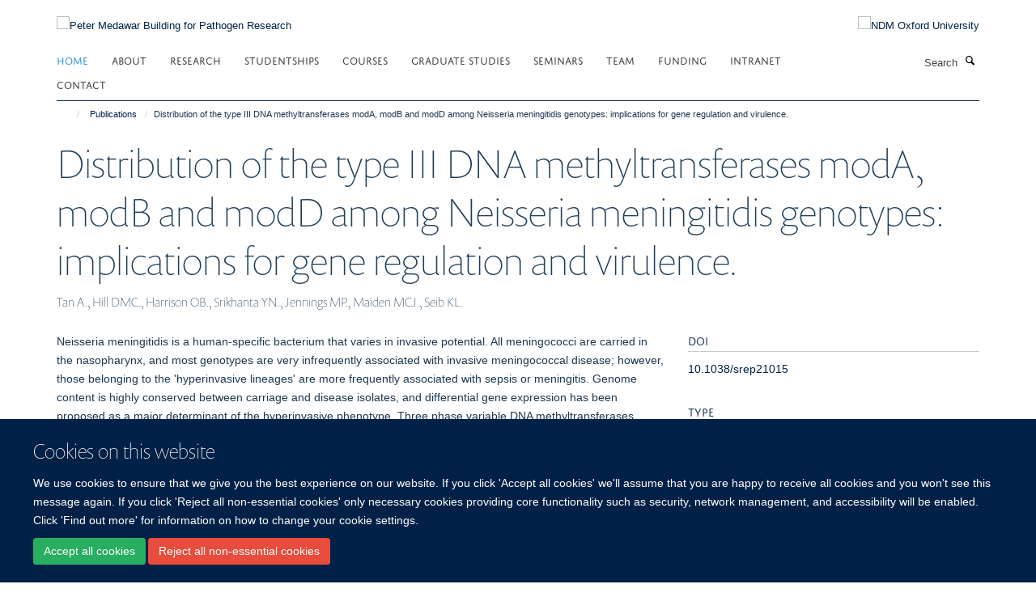

--- FILE ---
content_type: text/css
request_url: https://tools.ndm.ox.ac.uk/haiku_css/general.css
body_size: 28475
content:
@import "tingle.css"; 
/*@import "https://tools.ndm.ox.ac.uk/haiku_assets/fontawesome-free-5.3.1-web/css/all.css"; */

@font-face {
  font-family: FontAwesome;
  src: url(https://tools.ndm.ox.ac.uk/haiku_css/fa-solid-900.ttf);
}

div.loading {
	text-align: center;
}


/* style ndm dashboard button on profile pages */
a#ndm_dashboard_button {
    margin: 3px 0px 3px 3px;
    background-color: #fb7500;
    border-color: #ffa659;
}
a#ndm_dashboard_button:hover {
    background-color: #ffa659;
}

/* style embed buttons container on embed edit popup on profile pages  */
div#embed_buttons {
    width: 100%;
    border: 2px solid #fb7500;
    padding: 8px;
    margin-bottom: 10px;
}
div#embed_buttons h3 {
    width: 176px;
    margin-top: -25px;
    margin-left: 5px;
    background: white;
    font-size: 21px;
    padding: 0px 5px 5px 5px;
    padding-right: 5px;
}

/* login dialog for remote content pages */
#confirm
{
    display: none;
    background-color: #91FF00;
    border: 1px solid #aaa;
    position: fixed;
    width: 250px;
    left: 50%;
    margin-left: -100px;
    padding: 6px 8px 8px;
    box-sizing: border-box;
    text-align: center;
}
#confirm button {
    background-color: #48E5DA;
    display: inline-block;
    border-radius: 5px;
    border: 1px solid #aaa;
    padding: 5px;
    text-align: center;
    width: 100px;
    cursor: pointer;
}
#confirm .message
{
    text-align: left;
}

/* make single line video titles as tall as ones with two line titles */
.cover-list-tile figcaption {
    min-height: 62px;
}

/* make image copyright text sit to the right rather than left in carousels */
.carousel-inner .item .copyright {
    display:none;
}

/* well homepage styling for cath green student advert */
div#b3d09865-82e6-4fc6-9317-e82117ec5461 div.box-featured {
    background-color: #008d36;
}
div#b3d09865-82e6-4fc6-9317-e82117ec5461 div.box-featured h3 {
    color: #FFF;
    text-align: center;
}
div#b3d09865-82e6-4fc6-9317-e82117ec5461 div.box-featured h3 a, div#b3d09865-82e6-4fc6-9317-e82117ec5461 div.box-featured p a, div#b3d09865-82e6-4fc6-9317-e82117ec5461 div.box-featured h4 {
    color: #FFF;
}

/* increased cell padding for tables inside accordions */
div.list-accordion table td {
    padding: 5px;
}

/* Test opacity issue for darren demo */
/*.cs-c5be9349-cc82-444d-b8fb-c37db02f78fb, .cs-adcced8d-4de1-4376-82ec-f2c54977b459 {*/
/*    background-color: rgba(21,00,94,0.6)!important;*/
/*}*/

div.cover-featured-tile.tile-content.box-featured {
    transition: ease 0.3s;
}
div.cover-featured-tile.tile-content.box-featured:hover {
    transform: scale(1.05);
}

/*div.cs-d7527e23-4730-4e04-aadf-a64dad067bcd {*/
/*    background-image: none !important;*/
/*}*/

.next_slide_link {
    color: #fff;
    font-size: 4em;
    position: absolute;
    bottom: 20px;
    top: auto;
    text-align: center;
    z-index: 1000;
    width: 100%;
}
.next_slide_link:before {font-family: 'FontAwesome'; content: '\f078';}

/* ndm homepage demo test */
div.cs-e3c6e4ce-673e-4a14-838a-0eb5a960244c iframe {
    width: 100%;
}
div.cs-e3c6e4ce-673e-4a14-838a-0eb5a960244c iframe {
    height: 600px;
}
div.cs-e3c6e4ce-673e-4a14-838a-0eb5a960244c iframe body {
    overflow: hidden;
}
i.fa.fa-bars:before {
  font-family: 'FontAwesome'; content: '\f0c9'; font-style: normal;
}
i.fas.fa-times:before {
  font-family: 'FontAwesome'; content: '\f00d'; font-style: normal;
}
div#nav_opener {
  position: absolute;
  top: 20px;
	right: 20px;
	z-index: 10000;
	background-color: rgba(00,33,71,0.5);
  width: 70px;
  height: 70px;
  border-radius: 100px;
}
div#nav_opener.expanded {
	background-color: rgba(00,00,00,0);
}
div#nav_opener span.plus-minus {
  vertical-align: middle;
  display: block;
  font-size: 36px;
  color: white;
  line-height: 70px;
  text-align: center;
  font-style: normal;
}
div#nav_opener span.plus {
  display: block;
}
div#nav_opener span.minus {
  display: none;
}
div#nav_opener.expanded span.plus {
  display: none;
}
div#nav_opener.expanded span.minus {
  display: block;
}
ul.footer-logos img {
	min-width: auto;
}

::placeholder {
  color: grey;
  opacity: 1; /* Firefox */
}





/*ndm homepage slide test*/
.slider {
  position: relative;
  /*position: absolute;*/
  /*top: 50%;*/
  /*left: 50%;*/
  /*transform: translate(-50%, -50%);*/
  /*width: 400px;*/
  width: 100%;
  /*height: 320px;*/
  /*box-shadow: 3px 3px 10px rgba(0, 0, 0, 0.2);*/
}

.slider .wrapper {
  overflow: hidden;
  position: relative;
  background: #FFF;
  z-index: 1;
  height: 320px;
}

.slider #items {
  width: 10000px;
  position: relative;
  top: 0;
  left: -370px;
}

.slider #items.shifting {
  transition: left .2s ease-out;
}

.slider .slide {
  width: 352px;
  height: 300px;
  cursor: pointer;
  float: left;
  display: flex;
  flex-direction: column;
  justify-content: center;
  transition: all 1s;
  position: relative;
  /*background: #FFCF47;*/
  background: #FFF;
  margin-left: 10px;
  margin-right: 10px;
}
.slider .slide:hover {
    transform: scale(1.03);
}
.slider .slide .logo {
  padding: 0px;
  height: 50%;
  position: relative;
}
.slider .slide .logo img {
  position: absolute;
  bottom: 0px;
  left:10%;
  width: 80%;
}
.slider .slide p {
  padding: 10px;
  height: 50%;
  box-shadow: 3px 3px 10px rgba(0, 0, 0, 0.2);
}
.slider .slide .link {
    /*width: 60px;*/
    /*height: 60px;*/
    color: red;
    font-size: 40px;
    position: absolute;
    bottom: 15px;
    right: 8px;
    display:none;
}
.slider .slide:hover .link {
    display:block;
}

/*.slider.loaded .slide:nth-child(2),*/
/*.slider.loaded .slide:nth-child(7) {*/
/*  background: #FFCF47;*/
/*}*/
/*.slider.loaded .slide:nth-child(1),*/
/*.slider.loaded .slide:nth-child(6) {*/
/*  background: #7ADCEF;*/
/*}*/
/*.slider.loaded .slide:nth-child(3) {*/
/*  background: #F97C68;*/
/*}*/
/*.slider.loaded .slide:nth-child(4) {*/
/*  background: #a78df5;*/
/*}*/
/*.slider.loaded .slide:nth-child(5) {*/
/*  background: #ff8686;*/
/*}*/

.slider .control {
  position: absolute;
  top: 50%;
  width: 40px;
  height: 40px;
  background: #fff;
  border-radius: 20px;
  margin-top: -20px;
  box-shadow: 1px 1px 10px rgba(0, 0, 0, 0.3);
  z-index: 2;
}

.slider .prev,
.slider .next {
  background-size: 22px;
  background-position: center;
  background-repeat: no-repeat;
  cursor: pointer;
}

.slider .prev {
  background-image: url(https://cdn0.iconfinder.com/data/icons/navigation-set-arrows-part-one/32/ChevronLeft-512.png);
  left: -20px;
}

.slider .next {
  background-image: url(https://cdn0.iconfinder.com/data/icons/navigation-set-arrows-part-one/32/ChevronRight-512.png);
  right: -20px;
}

.slider .prev:active,
.slider .next:active {
  transform: scale(0.8);
}

/*ndm website mobile adjustments section*/
html.is_mobile.main_ndm div#site-wrapper {
        padding-left: 0px;
        padding-right: 0px;
}

html.is_mobile.main_ndm h3, html.is_mobile.main_ndm h2, html.is_mobile.main_ndm p {
  padding-left: 5px;
  padding-right: 5px;
  /*background-color:red;*/
}
html.is_mobile.main_ndm div#site-header header {
  background-color: none;
  margin-bottom: 0px;
}
html.is_mobile.main_ndm div#site-header nav {
  display: none;
}

html.is_mobile.main_ndm a#primary-logo img {
    margin: 0px 0px 25px 0px;
	
}

@media (min-width: 768px) {
  html.main_ndm .container {
    width: auto;
  }
}

@media (min-width: 1200px) {
  html.main_ndm .container {
    width: 1170px;
  }
}

/*ndm homepage slide test 2*/
.slider2 {
  position: relative;
  /*position: absolute;*/
  /*top: 50%;*/
  /*left: 50%;*/
  /*transform: translate(-50%, -50%);*/
  /*width: 400px;*/
  width: 100%;
  /*height: 300px;*/
  box-shadow: 3px 3px 10px rgba(0, 0, 0, 0.2);
}

.slider2 .wrapper {
  overflow: hidden;
  position: relative;
  background: #FFF;
  z-index: 1;
}

.slider2 #items {
  width: 10000px;
  position: relative;
  top: 0;
  left: -380px;
}

.slider2 #items.shifting {
  transition: left .2s ease-out;
}

.slider2 .slide {
  /*width: 380px;*/
  /*height: 300px;*/
  cursor: pointer;
  float: left;
  display: flex;
  flex-direction: column;
  justify-content: center;
  transition: all 1s;
  position: relative;
  background: #FFCF47;
  margin-right: 20px;
}
.slider2 .slide :hover {
  /*transform: rotate(2deg) scale(1.1);*/
}
.slider2 .slide h3 {
  margin: 0px;
}

.slider2.loaded .slide:nth-child(2),
.slider2.loaded .slide:nth-child(7) {
  background: #FFCF47;
}
.slider2.loaded .slide:nth-child(1),
.slider2.loaded .slide:nth-child(6) {
  background: #7ADCEF;
}
.slider2.loaded .slide:nth-child(3) {
  background: #F97C68;
}
.slider2.loaded .slide:nth-child(4) {
  background: #a78df5;
}
.slider2.loaded .slide:nth-child(5) {
  background: #ff8686;
}

.slider2 .control {
  position: absolute;
  top: 50%;
  width: 40px;
  height: 40px;
  background: #fff;
  border-radius: 20px;
  margin-top: -20px;
  box-shadow: 1px 1px 10px rgba(0, 0, 0, 0.3);
  z-index: 2;
}

.slider2 .prev,
.slider2 .next {
  background-size: 22px;
  background-position: center;
  background-repeat: no-repeat;
  cursor: pointer;
}

.slider2 .prev {
  background-image: url(https://cdn0.iconfinder.com/data/icons/navigation-set-arrows-part-one/32/ChevronLeft-512.png);
  left: -20px;
}

.slider2 .next {
  background-image: url(https://cdn0.iconfinder.com/data/icons/navigation-set-arrows-part-one/32/ChevronRight-512.png);
  right: -20px;
}

.slider2 .prev:active,
.slider2 .next:active {
  transform: scale(0.8);
}

/*ndm homepage slide test 3*/
.slider3 {
  position: relative;
  /*position: absolute;*/
  /*top: 50%;*/
  /*left: 50%;*/
  /*transform: translate(-50%, -50%);*/
  /*width: 400px;*/
  width: 100%;
  height: 50px;
  /*box-shadow: 3px 3px 10px rgba(0, 0, 0, 0.2);*/
}

.slider3 .wrapper {
  overflow: hidden;
  position: relative;
  background: #FFF;
  z-index: 1;
}

.slider3 #items {
  width: 10000px;
  position: relative;
  top: 0;
  /*left: -370px;*/
}

.slider3 #items.shifting {
  transition: left .2s ease-out;
}

.slider3 .slide {
  width: 208px;
  height: 50px;
  cursor: pointer;
  float: left;
  /*display: flex;*/
  /*flex-direction: column;*/
  justify-content: center;
  transition: all 0.4s;
  position: relative;
  /*background: #FFCF47;*/
  background: #FFF;
  /*margin-left: 10px;*/
  /*margin-right: 10px;*/
  margin: 10px;
}
.slider3 .slide:hover {
    /*transform: scale(1.1);*/
}
.slider3 .slide:hover img {
  transition: all 0.4s;
    transform: scale(1.15);
    border: solid 2px #002147;
}
.slider3 .slide .logo {
  padding: 0px;
  /*height: 50%;*/
  position: relative;
}
.slider3 .slide .img_cont {
  /*width: 60%;*/
  width: 100%;
  max-height: 100%;
  position: absolute;
  bottom: 0px;
  left: 50%;
  text-align: center;
  margin-left: -50%;
  /*bottom: 300px;*/
  /*-webkit-box-reflect: below 10px linear-gradient(#ffffff00, #ffffff42);*/
}
.slider3 .slide .img_cont img {
  max-width: 100%;
  max-height: 50px;
}
.slider3 .slide p {
  padding: 10px;
  height: 50%;
  box-shadow: 3px 3px 10px rgba(0, 0, 0, 0.2);
}
.slider3 .slide .link {
    /*width: 60px;*/
    /*height: 60px;*/
    color: red;
    font-size: 40px;
    position: absolute;
    bottom: 15px;
    right: 8px;
    display:none;
}
.slider3 .slide:hover .link {
    display:block;
}

/*.slider3.loaded .slide:nth-child(2),*/
/*.slider3.loaded .slide:nth-child(7) {*/
/*  background: #FFCF47;*/
/*}*/
/*.slider3.loaded .slide:nth-child(1),*/
/*.slider3.loaded .slide:nth-child(6) {*/
/*  background: #7ADCEF;*/
/*}*/
/*.slider3.loaded .slide:nth-child(3) {*/
/*  background: #F97C68;*/
/*}*/
/*.slider3.loaded .slide:nth-child(4) {*/
/*  background: #a78df5;*/
/*}*/
/*.slider3.loaded .slide:nth-child(5) {*/
/*  background: #ff8686;*/
/*}*/

.slider3 .control {
  position: absolute;
  top: 75%;
  width: 40px;
  height: 40px;
  background: #fff;
  border-radius: 20px;
  margin-top: -20px;
  box-shadow: 1px 1px 10px rgba(0, 0, 0, 0.3);
  z-index: 2;
}

.slider3 .prev,
.slider3 .next {
  background-size: 22px;
  background-position: center;
  background-repeat: no-repeat;
  cursor: pointer;
}

.slider3 .prev {
  background-image: url(https://cdn0.iconfinder.com/data/icons/navigation-set-arrows-part-one/32/ChevronLeft-512.png);
  left: -20px;
}

.slider3 .next {
  background-image: url(https://cdn0.iconfinder.com/data/icons/navigation-set-arrows-part-one/32/ChevronRight-512.png);
  right: -20px;
}

.slider3 .prev:active,
.slider3 .next:active {
  transform: scale(0.8);
}
div.rich-text ul li {
  margin: 0px;
}


/* #image map test */
.is_mobile #tropmed_map img#main_map {
  max-width: 100%;
  height: auto;
}
.is_mobile #tropmed_map .pointer {
  opacity: 1;
  width: 60px;
  height: 60px;
}
.is_mobile #tropmed_map .pointer img {
  width: 40px;
  height: auto;
  position: absolute;
  left: 0;
  right: 0;
  bottom: 0;
  margin: auto;
}

#tropmed_map {
    overflow-x: auto;
    max-width: 100%;
    position: relative;
}
#tropmed_map .hover_area {
    position: absolute;
    width: 40px;
    height: 40px;
    -moz-border-radius: 20px;
    -webkit-border-radius: 20px;
    border-radius: 20px;
    z-index: 100;
    cursor: pointer;
}
#tropmed_map .hover_area a {
    display:inline-block;
    width:100%;
    height:100%;
}
#tropmed_map .pointer {
    z-index: 50;
    position: absolute;
    opacity: 0;
}
#tropmed_map .pointer img {
    width: 60px;
    height: 60px;
}
#tropmed_map #oucru_hover {
    left: 803px;
    top: 118px;
}
#tropmed_map #oucru_pointer {
    left: 791px;
    top: 98px;
}
#tropmed_map #oucru_hanoi_hover {
    left: 787px;
    top: 9px;
}
#tropmed_map #oucru_hanoi_pointer {
    left: 778px;
    top: -11px;
}
#tropmed_map #oucru_nepal_hover {
    left: 682px;
    top: 8px;
}
#tropmed_map #oucru_nepal_pointer {
    left: 669px;
    top: -12px;
}
#tropmed_map #eocru_hover {
    left: 813px;
    top: 202px;
}
#tropmed_map #eocru_pointer {
    left: 800px;
    top: 182px;
}
#tropmed_map #mocru_hover {
    left: 703px;
    top: 41px;
}
#tropmed_map #mocru_pointer {
    left: 691px;
    top: 21px;
}
#tropmed_map #smru_hover {
    left: 727px;
    top: 61px;
}
#tropmed_map #smru_pointer {
    left: 714px;
    top: 41px;
}
#tropmed_map #moru_hover {
    left: 737px;
    top: 85px;
}
#tropmed_map #moru_pointer {
    left: 724px;
    top: 65px;
}
#tropmed_map #lomwru_hover {
    left: 757px;
    top: 45px;
}
#tropmed_map #lomwru_pointer {
    left: 744px;
    top: 25px;
}
#tropmed_map #comru_hover {
    left: 776px;
    top: 107px;
}
#tropmed_map #comru_pointer {
    left: 764px;
    top: 87px;
}
#tropmed_map #kilifi_hover {
    left: 445px;
    top: 195px;
}
#tropmed_map #kilifi_pointer {
    left: 432px;
    top: 175px;
}
#tropmed_map #nairobi_hover {
    left: 406px;
    top: 163px;
}
#tropmed_map #nairobi_pointer {
    left: 395px;
    top: 143px;
}
#tropmed_map #uganda_hover {
    left: 379px;
    top: 151px;
}
#tropmed_map #uganda_pointer {
    left: 366px;
    top: 131px;
}
#tropmed_map #oxford_hover {
    left: 44px;
    top: 28px;
}
#tropmed_map #oxford_pointer {
    left: 31px;
    top: 8px;
}
/*#tropmed_map #oxford_hover {*/
/*    left: 4.6%;*/
/*    top: 4%;*/
/*}*/
/*#tropmed_map #oxford_pointer {*/
/*    left: 3.3%;*/
/*    top: -9%;*/
/*}*/
#tropmed_map .info {
    position: absolute;
    width: 100px;
    height: 100px;
    opacity: 0;
}
#tropmed_map .info.pacific {
    left: 955px;
    top: 34px;
}
#tropmed_map .info.atlantic {
    left: 955px;
    top: 34px;
}
#tropmed_map .info.indian {
    left: 550px;
    top: 200px;
    width: 190px;
    height: 50px;
}
#tropmed_map .info.oxford {
    left: 10px;
    top: 150px;
}
#tropmed_map .info img {
    width: 120px;
}
#tropmed_map .info.indian img {
    width: 190px;
}
#tropmed_map #lomwru_info img {
    width: 180px;
}
#tropmed_map #mocru_info img {
    width: 155px;
}
#tropmed_map #moru_info img {
    width: 130px;
}
#tropmed_map #comru_info img {
    width: 155px;
}












#tropmed_map_v2 {
    overflow-x: auto;
    max-width: 100%;
    position: relative;
}
#tropmed_map_v2 .hover_area {
    position: absolute;
    width: 30px;
    height: 40px;
    -moz-border-radius: 20px;
    -webkit-border-radius: 20px;
    border-radius: 20px;
    z-index: 100;
    cursor: pointer;
}
#tropmed_map_v2 .hover_area a {
    display:inline-block;
    width:100%;
    height:100%;
}
#tropmed_map_v2 .pointer {
    z-index: 50;
    position: absolute;
    opacity: 0;
}
#tropmed_map_v2 .pointer img {
    width: 60px;
    height: 60px;
}
#tropmed_map_v2 #oucru_hover {
    left: 870px;
    top: 185px;
}
#tropmed_map_v2 #oucru_pointer {
    left: 869px;
    top: 168px;
}
#tropmed_map_v2 #oucru_hanoi_hover {
    left: 860px;
    top: 100px;
}
#tropmed_map_v2 #oucru_hanoi_pointer {
    left: 854px;
    top: 90px;
}
#tropmed_map_v2 #oucru_nepal_hover {
    left: 720px;
    top: 50px;
}
#tropmed_map_v2 #oucru_nepal_pointer {
    left: 715px;
    top: 41px;
}
#tropmed_map_v2 #eocru_hover {
    left: 874px;
    top: 307px;
}
#tropmed_map_v2 #eocru_pointer {
    left: 870px;
    top: 293px;
}
#tropmed_map_v2 #mocru_hover {
    left: 820px;
    top: 145px;
}
#tropmed_map_v2 #mocru_pointer {
    left: 795px;
    top: 123px;
}
#tropmed_map_v2 #smru_hover {
    left: 835px;
    top: 130px;
}
#tropmed_map_v2 #smru_pointer {
    left: 814px;
    top: 122px;
}
#tropmed_map_v2 #moru_hover {
    left: 845px;
    top: 155px;
}
#tropmed_map_v2 #moru_pointer {
    left: 828px;
    top: 145px;
}
#tropmed_map_v2 #lomwru_hover {
    left: 850px;
    top: 105px;
}
#tropmed_map_v2 #lomwru_pointer {
    left: 830px;
    top: 96px;
}
#tropmed_map_v2 #comru_hover {
    left: 860px;
    top: 155px;
}
#tropmed_map_v2 #comru_pointer {
    left: 850px;
    top: 148px;
}
#tropmed_map_v2 #kilifi_hover {
    left: 445px;
    top: 280px;
}
#tropmed_map_v2 #kilifi_pointer {
    left: 436px;
    top: 266px;
}
#tropmed_map_v2 #nairobi_hover {
    left: 425px;
    top: 280px;
}
#tropmed_map_v2 #nairobi_pointer {
    left: 415px;
    top: 260px;
}
#tropmed_map_v2 #uganda_hover {
    left: 405px;
    top: 250px;
}
#tropmed_map_v2 #uganda_pointer {
    left: 395px;
    top: 245px;
}
#tropmed_map_v2 #oxford_hover {
    left: 150px;
    top: 38px;
}
#tropmed_map_v2 #oxford_pointer {
    left: 150px;
    top: 23px;
}
/*#tropmed_map_v2 #oxford_hover {*/
/*    left: 4.6%;*/
/*    top: 4%;*/
/*}*/
/*#tropmed_map_v2 #oxford_pointer {*/
/*    left: 3.3%;*/
/*    top: -9%;*/
/*}*/
#tropmed_map_v2 .info {
    position: absolute;
    width: 100px;
    height: 100px;
    opacity: 0;
}
#tropmed_map_v2 .info.pacific {
    left: 955px;
    top: 134px;
}
#tropmed_map_v2 .info.atlantic {
    left: 955px;
    top: 34px;
}
#tropmed_map_v2 .info.indian {
    left: 520px;
    top: 230px;
    width: 190px;
    height: 50px;
}
#tropmed_map_v2 .info.oxford {
    left: 10px;
    top: 150px;
}
#tropmed_map_v2 .info img {
    width: 120px;
	background-color: #fff;
    padding: 20px;
}
#tropmed_map_v2 .info.oxford img {
    width: 220px;
	background-color: #fff;
    padding: 20px;
}
#tropmed_map_v2 .info.indian img {
    width: 270px;
	background-color: #fff;
    padding: 15px;
}
#tropmed_map_v2 #lomwru_info img {
    width: 165px;
	background-color: #fff;
    padding: 20px;
}
#tropmed_map_v2 #mocru_info img {
    width: 145px;
	background-color: #fff;
    padding: 20px;
}
#tropmed_map_v2 #moru_info img {
    width: 130px;
	background-color: #fff;
    padding: 20px;
}
#tropmed_map_v2 #comru_info img {
    width: 155px;
	background-color: #fff;
    padding: 20px;
}

















div.social_buttons {
  float: left;
  padding-top: 12px;
  margin-left: 25px;
}
/*a.apply_button {*/
/*  float:left;*/
/*}*/
div#modal_share_buttons {
  /*display: none;*/
  text-align: center;
  margin-top: 20px;
}
div#modal_share_buttons div.social_icon {
  /*float: left;*/
  display: inline-block;
  padding: 10px;
  /*width: 100px;*/
  /*height: 100px;*/
}
div#modal_share_buttons div.social_icon iframe {
  vertical-align: bottom;
}
div#modal_share_buttons div.social_icon a.email {
  background-color: #a02018!important;
  border: 0!important;
  border-radius: 2px!important;
  box-sizing: border-box!important;
  color: #fff!important;
  cursor: pointer!important;
  display: inline-block!important;
  font-family: -apple-system,system-ui,BlinkMacSystemFont,Segoe UI,Roboto,Helvetica Neue,Fira Sans,Ubuntu,Oxygen,Oxygen Sans,Cantarell,Droid Sans,Apple Color Emoji,Segoe UI Emoji,Segoe UI Symbol,Lucida Grande,Helvetica,Arial,sans-serif!important;
  font-weight: 600!important;
  overflow: hidden!important;
  outline-width: 2px!important;
  position: relative!important;
  text-align: center!important;
  text-decoration: none!important;
  vertical-align: middle!important;
  white-space: nowrap!important;
  height: 20px;
  line-height: 20px;
  font-size: 11px;
  padding: 0px 5px;
}
div#modal_share_buttons div.social_icon a.email:hover {
  background-color: #c72b21!important;
}
div#modal_share_buttons div.social_icon a.email span.link_text {
  margin-left: 4px;
}
div#modal_share_buttons div.social_icon a.copy_link {
  background-color: #6d6d6d!important;
  border: 0!important;
  border-radius: 2px!important;
  box-sizing: border-box!important;
  color: #fff!important;
  cursor: pointer!important;
  display: inline-block!important;
  font-family: -apple-system,system-ui,BlinkMacSystemFont,Segoe UI,Roboto,Helvetica Neue,Fira Sans,Ubuntu,Oxygen,Oxygen Sans,Cantarell,Droid Sans,Apple Color Emoji,Segoe UI Emoji,Segoe UI Symbol,Lucida Grande,Helvetica,Arial,sans-serif!important;
  font-weight: 600!important;
  overflow: hidden!important;
  outline-width: 2px!important;
  position: relative!important;
  text-align: center!important;
  text-decoration: none!important;
  vertical-align: middle!important;
  white-space: nowrap!important;
  height: 20px;
  line-height: 20px;
  font-size: 11px;
  padding: 0px 5px;
}
div#modal_share_buttons div.social_icon a.copy_link:hover {
  background-color: #525252!important;
}
div#modal_share_buttons div.social_icon a.copy_link span.link_text {
  margin-left: 4px;
}
/*div.share_modal div.content {*/
/*  width: 250px;*/
/*  height: 250px;*/
/*}*/
div#modal_share_buttons {
  display: block;
  width: 100%;
  /*height: 50px;*/
}
div.share_modal div.tingle-modal-box {
  max-width: 500px;
}
a.share_button {
  font-size: 18px;
  padding-top: 3px;
  padding-bottom: 3px;
  color: #002147;
}
a.share_button span.link_text {
  margin-left:6px;
}
div#modal_copy_success {
  padding-top: 10px;
  border: solid 1px #bbb;
  padding: 10px;
  text-align: center;
  display: none;
  /*min-height:45px;*/
}
div.share_buttons {
  display: none;
}
a#primary-logo img {
  margin-top: 20px;
}
p.clear_both {
  clear: both;
}

#institutes_map .hover_area {
    position: absolute;
    width: 142px;
    height: 144px;
    -moz-border-radius: 500px;
    -webkit-border-radius: 500px;
    border-radius: 500px;
    z-index: 100;
    cursor: pointer;
}
/*#institutes_map .hover_area a {
    display:inline-block;
    width:100%;
    height:100%;
}
*/
#institutes_map #ndms_hover {
    left: 557px;
    top: 37px;
    background-color: rgba(0,0,0,0);
}
#institutes_map #tdi_hover {
    left: 843px;
    top: 85px;
    background-color: rgba(0,0,0,0);
}
#institutes_map #centre_container {
    position: absolute;
    left: 408px;
    top: 442px;
    display: none;
}
#institutes_map .tdi_pointer {
    position: absolute;
    display: none;
}
#institutes_map #tdi_pointer_1 {
    left: 320px;
    top: 414px;
}
#institutes_map #tdi_pointer_2 {
    left: 867px;
    top: 561px;
}
#institutes_map #tdi_pointer_3 {
    left: 610px;
    top: 582px;
}

/* ndm site header and footer width change */
@media (min-width: 1200px) {
  html.main_ndm div#site-header, html.main_ndm footer#site-footer {
    width:100%;
    max-width: 2560px;
  }
}

#dab15160-df04-48fe-b3f5-4dc87c9d26b9 h1,
#dab15160-df04-48fe-b3f5-4dc87c9d26b9 .lead {
    text-shadow: 2px 2px 0px hsla(0, 0%, 0%, 0.64);
}
#fb502c8a-1df5-47d4-9044-aa8ba885a360 h1,
#fb502c8a-1df5-47d4-9044-aa8ba885a360 .lead {
    text-shadow: 2px 2px 0px hsla(0, 0%, 0%, 0.64);
}
#c8d75fbe-887d-4aea-9011-fc0be3af0e00 h1,
#c8d75fbe-887d-4aea-9011-fc0be3af0e00 .lead {
    text-shadow: 2px 2px 0px hsla(0, 0%, 0%, 0.64);
}
#a05ff9a5-7be4-4816-8969-0d173cfeb1bd h1,
#a05ff9a5-7be4-4816-8969-0d173cfeb1bd .lead {
    text-shadow: 2px 2px 0px hsla(0, 0%, 0%, 0.64);
}

/*@media screen and (max-width: 767px) {
  .cs-fae8a532-2d2e-4585-a376-ca08fa451b9a {
      background-position: center center!important;
      width: 100%!important;
      max-width: 100%!important;
      background-repeat: no-repeat!important;
      background-size: cover!important;
      background-image: url(https://www.ndm.ox.ac.uk/images/site-logos/footer-hr-logos)!important;
  }
}
*/
/*div#sabl ul#structure>li ul {
    display: none;
}
*/

html.is_mobile div#c37978a1-ef23-4903-8e9e-bef7c4a628ad iframe {
	height: 50vh;
}


/* hr site health and wellbeing page - image adjustment - can delete after sharepoint! */
div#ad97102f-49dc-4525-a793-cee6acc5e3ec, div#d388a75e-c602-4ccd-b388-ad10bec5c30b, div#a5547efb-c0f9-4c81-ac0e-d7bd463d86dd {
    margin-top: -45px;
}

div#d31ae2af-0feb-452e-b9d6-4f96bea6d9b9 .rich-text h2 {
	border-bottom: none!important;
}

/*html.main_ndm a.btn-primary {
	color: white;
}
*/
html.main_ndm .btn-primary::after {
    right: -1.16rem;
}
table.sortable tr:nth-child(odd) {
	background-color: white !important;
}
div.cs-4ddf2d88-6f0f-4730-9edc-f2635f9c4e78 {
	padding-left:0px;
	padding-right:0px;
}
div.cs-4ddf2d88-6f0f-4730-9edc-f2635f9c4e78 div.iframe-container {
	padding-top:0px;
}
/*html.main_ndm div#site-header nav[role="navigation"] {
	border-bottom-color: #FFF;
}
html.main_ndm div#content {
	border-top: 1px solid #002147;
}*/
span.arrow_font {
	font-family: "arial";
}
html.main_ndm div#c8b48c65-cf1f-4b84-957d-7b3a2b7e478c p, html.main_ndm div#c8b48c65-cf1f-4b84-957d-7b3a2b7e478c h3, html.main_ndm div#c8b48c65-cf1f-4b84-957d-7b3a2b7e478c h3 a, div#d5ff7d91-6472-49bd-9f85-01991cd7411f h3 a {
	color: white !important;
}


html.main_ndm div#c8b48c65-cf1f-4b84-957d-7b3a2b7e478c h3 {
	display: block;
}
div.job-accordion div.panel-heading p {
	text-transform: none;
}
div.jobs_container {
	margin-bottom: 30px;
	position: relative;
}
div.job {
	/*padding: 10px;*/
	margin-top: 25px;
	margin-bottom: 10px;
}
div.job:last-of-type {
	margin-bottom: 40px;
}
div.job.expanded {
	/*background-color: #ebf0fe;*/
}
div.job h3 a {
	color: #1d3850;
	text-decoration: none;
}
div.job h3::after {
  content: "▸"; /* Right-facing triangle */
  display: inline-block;
  /*margin-left: 5px;*/
  font-size: larger;
  /*vertical-align: text-bottom;*/
}

div.job.expanded h3::after {
  content: "▾"; /* Down-facing triangle */
}

body.userrole-anonymous div#site-actions {
	display: none;
}
body.userrole-anonymous div#site-actions-footer {
	/*display: none !important;*/
}
html.main_ndm div#mapid .collaborator h2 {
	font-size: 20px;
}
html.main_ndm div#mapid .collaborator p {
	font-size: 14px;
}

html.main_ndm div[itemtype="http://schema.org/Person"] {
	margin-top: 15px;
}

html.main_ndm div[itemtype="http://schema.org/Person"] h1 {
	padding-top: 0px;
}



/*div {
	display:none;
}*/





--- FILE ---
content_type: application/x-javascript;charset=utf-8
request_url: https://www.medawar.ox.ac.uk/portal_javascripts/Turnkey%20Theme/resourcecollective.cookielawcookielaw_banner-cachekey-3cf12795b83ae7dd0921c93abf265c60.js
body_size: 420
content:

/* - ++resource++collective.cookielaw/cookielaw_banner.js - */
// https://www.medawar.ox.ac.uk/portal_javascripts/++resource++collective.cookielaw/cookielaw_banner.js?original=1
$(function(){if(!(document.cookie.includes('haiku_cookies'))){$('#cookienotification').slideDown()}
$('a.cookie-continue').click(function(event){event.preventDefault();var date=new Date();date.setTime(date.getTime()+(30*24*60*60*1000));expires="; expires="+date.toUTCString();document.cookie="haiku_cookies_enabled=1"+expires+"; path=/";$('#cookienotification').slideUp()})
$('a.cookie-disable').click(function(event){event.preventDefault();var date=new Date();date.setTime(date.getTime()+(30*24*60*60*1000));expires="; expires="+date.toUTCString();document.cookie="haiku_cookies_banner=1"+expires+"; path=/";$('#cookienotification').slideUp()})})
